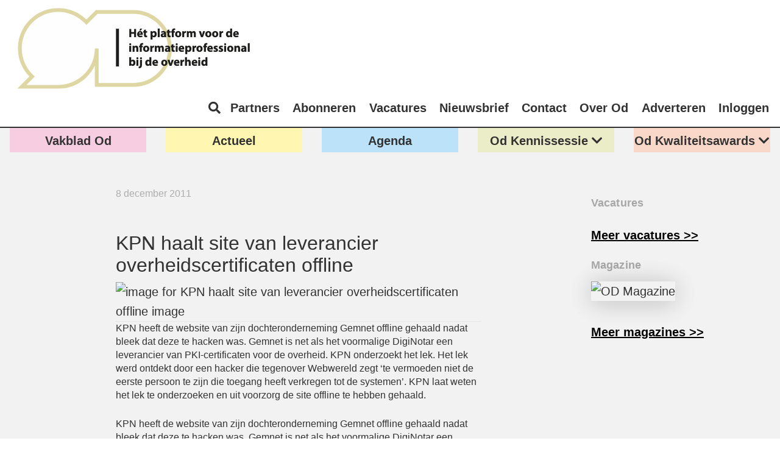

--- FILE ---
content_type: text/html; charset=UTF-8
request_url: https://od-online.nl/artikel/kpn-haalt-site-van-leverancier-overheidscertificaten-offline/
body_size: 15395
content:
<!doctype html><html lang="nl-NL"><head><script data-no-optimize="1">var litespeed_docref=sessionStorage.getItem("litespeed_docref");litespeed_docref&&(Object.defineProperty(document,"referrer",{get:function(){return litespeed_docref}}),sessionStorage.removeItem("litespeed_docref"));</script> <meta charset="UTF-8" /><meta name="viewport" content="width=device-width, initial-scale=1, shrink-to-fit=no"><link rel="apple-touch-icon" sizes="180x180" href="https://od-online.nl/wp-content/themes/_od/public/icons/apple-touch-icon.png"><link rel="icon" type="image/png" sizes="32x32" href="https://od-online.nl/wp-content/themes/_od/public/icons/favicon-32x32.png"><link rel="icon" type="image/png" sizes="16x16" href="https://od-online.nl/wp-content/themes/_od/public/icons/favicon-16x16.png"><link rel="manifest" href="https://od-online.nl/wp-content/themes/_od/public/icons/site.webmanifest"><link rel="mask-icon" href="/safari-pinned-tab.svg" color="#5bbad5"><meta name="msapplication-TileColor" content="#da532c"><meta name="theme-color" content="#ffffff"><meta name='robots' content='index, follow, max-image-preview:large, max-snippet:-1, max-video-preview:-1' /><style>img:is([sizes="auto" i], [sizes^="auto," i]) { contain-intrinsic-size: 3000px 1500px }</style><title>KPN haalt site van leverancier overheidscertificaten offline - Vakblad Od I Overheidsdocumentatie</title><link rel="canonical" href="https://od-online.nl/artikel/kpn-haalt-site-van-leverancier-overheidscertificaten-offline/" /><meta property="og:locale" content="nl_NL" /><meta property="og:type" content="article" /><meta property="og:title" content="KPN haalt site van leverancier overheidscertificaten offline - Vakblad Od I Overheidsdocumentatie" /><meta property="og:description" content="KPN heeft de website van zijn dochteronderneming Gemnet offline gehaald nadat bleek dat deze te hacken was. Gemnet is net als het voormalige DigiNotar een leverancier van PKI-certificaten voor de overheid. KPN onderzoekt het lek. Het lek werd ontdekt door een hacker die tegenover Webwereld zegt &#8216;te vermoeden niet de eerste persoon te zijn die [&hellip;]" /><meta property="og:url" content="https://od-online.nl/artikel/kpn-haalt-site-van-leverancier-overheidscertificaten-offline/" /><meta property="og:site_name" content="Vakblad Od I Overheidsdocumentatie" /><meta property="article:modified_time" content="2021-03-25T08:56:43+00:00" /><meta name="twitter:card" content="summary_large_image" /><meta name="twitter:label1" content="Geschatte leestijd" /><meta name="twitter:data1" content="1 minuut" /> <script type="application/ld+json" class="yoast-schema-graph">{"@context":"https://schema.org","@graph":[{"@type":"WebPage","@id":"https://od-online.nl/artikel/kpn-haalt-site-van-leverancier-overheidscertificaten-offline/","url":"https://od-online.nl/artikel/kpn-haalt-site-van-leverancier-overheidscertificaten-offline/","name":"KPN haalt site van leverancier overheidscertificaten offline - Vakblad Od I Overheidsdocumentatie","isPartOf":{"@id":"https://od-online.nl/#website"},"datePublished":"2011-12-08T10:48:00+00:00","dateModified":"2021-03-25T08:56:43+00:00","breadcrumb":{"@id":"https://od-online.nl/artikel/kpn-haalt-site-van-leverancier-overheidscertificaten-offline/#breadcrumb"},"inLanguage":"nl-NL","potentialAction":[{"@type":"ReadAction","target":["https://od-online.nl/artikel/kpn-haalt-site-van-leverancier-overheidscertificaten-offline/"]}]},{"@type":"BreadcrumbList","@id":"https://od-online.nl/artikel/kpn-haalt-site-van-leverancier-overheidscertificaten-offline/#breadcrumb","itemListElement":[{"@type":"ListItem","position":1,"name":"Home","item":"https://od-online.nl/"},{"@type":"ListItem","position":2,"name":"Artikelen Od","item":"https://od-online.nl/artikel/"},{"@type":"ListItem","position":3,"name":"KPN haalt site van leverancier overheidscertificaten offline"}]},{"@type":"WebSite","@id":"https://od-online.nl/#website","url":"https://od-online.nl/","name":"Vakblad Od I Overheidsdocumentatie","description":"Netwerkplatform voor de informatieprofessional bij de overheid","potentialAction":[{"@type":"SearchAction","target":{"@type":"EntryPoint","urlTemplate":"https://od-online.nl/?s={search_term_string}"},"query-input":{"@type":"PropertyValueSpecification","valueRequired":true,"valueName":"search_term_string"}}],"inLanguage":"nl-NL"}]}</script> <link rel='dns-prefetch' href='//www.googletagmanager.com' /><link rel="alternate" type="application/rss+xml" title="Vakblad Od I Overheidsdocumentatie &raquo; feed" href="https://od-online.nl/feed/" /><link rel="alternate" type="application/rss+xml" title="Vakblad Od I Overheidsdocumentatie &raquo; reacties feed" href="https://od-online.nl/comments/feed/" />
<script id="noble-ready" type="litespeed/javascript">window.advanced_ads_ready=function(e,a){a=a||"complete";var d=function(e){return"interactive"===a?"loading"!==e:"complete"===e};d(document.readyState)?e():document.addEventListener("readystatechange",(function(a){d(a.target.readyState)&&e()}),{once:"interactive"===a})},window.advanced_ads_ready_queue=window.advanced_ads_ready_queue||[]</script> <link data-optimized="2" rel="stylesheet" href="https://od-online.nl/wp-content/litespeed/css/e2a0869b2411a7d677448701ef33ed7f.css?ver=d4264" /><style id='classic-theme-styles-inline-css' type='text/css'>/*! This file is auto-generated */
.wp-block-button__link{color:#fff;background-color:#32373c;border-radius:9999px;box-shadow:none;text-decoration:none;padding:calc(.667em + 2px) calc(1.333em + 2px);font-size:1.125em}.wp-block-file__button{background:#32373c;color:#fff;text-decoration:none}</style><style id='safe-svg-svg-icon-style-inline-css' type='text/css'>.safe-svg-cover{text-align:center}.safe-svg-cover .safe-svg-inside{display:inline-block;max-width:100%}.safe-svg-cover svg{fill:currentColor;height:100%;max-height:100%;max-width:100%;width:100%}</style><style id='global-styles-inline-css' type='text/css'>:root{--wp--preset--aspect-ratio--square: 1;--wp--preset--aspect-ratio--4-3: 4/3;--wp--preset--aspect-ratio--3-4: 3/4;--wp--preset--aspect-ratio--3-2: 3/2;--wp--preset--aspect-ratio--2-3: 2/3;--wp--preset--aspect-ratio--16-9: 16/9;--wp--preset--aspect-ratio--9-16: 9/16;--wp--preset--color--black: #000000;--wp--preset--color--cyan-bluish-gray: #abb8c3;--wp--preset--color--white: #FFFFFF;--wp--preset--color--pale-pink: #f78da7;--wp--preset--color--vivid-red: #cf2e2e;--wp--preset--color--luminous-vivid-orange: #ff6900;--wp--preset--color--luminous-vivid-amber: #fcb900;--wp--preset--color--light-green-cyan: #7bdcb5;--wp--preset--color--vivid-green-cyan: #00d084;--wp--preset--color--pale-cyan-blue: #8ed1fc;--wp--preset--color--vivid-cyan-blue: #0693e3;--wp--preset--color--vivid-purple: #9b51e0;--wp--preset--color--salmon: #FFDACA;--wp--preset--color--blue: #C3E4F5;--wp--preset--color--green: #E9F4C4;--wp--preset--color--grey-light: #F3F3F3;--wp--preset--gradient--vivid-cyan-blue-to-vivid-purple: linear-gradient(135deg,rgba(6,147,227,1) 0%,rgb(155,81,224) 100%);--wp--preset--gradient--light-green-cyan-to-vivid-green-cyan: linear-gradient(135deg,rgb(122,220,180) 0%,rgb(0,208,130) 100%);--wp--preset--gradient--luminous-vivid-amber-to-luminous-vivid-orange: linear-gradient(135deg,rgba(252,185,0,1) 0%,rgba(255,105,0,1) 100%);--wp--preset--gradient--luminous-vivid-orange-to-vivid-red: linear-gradient(135deg,rgba(255,105,0,1) 0%,rgb(207,46,46) 100%);--wp--preset--gradient--very-light-gray-to-cyan-bluish-gray: linear-gradient(135deg,rgb(238,238,238) 0%,rgb(169,184,195) 100%);--wp--preset--gradient--cool-to-warm-spectrum: linear-gradient(135deg,rgb(74,234,220) 0%,rgb(151,120,209) 20%,rgb(207,42,186) 40%,rgb(238,44,130) 60%,rgb(251,105,98) 80%,rgb(254,248,76) 100%);--wp--preset--gradient--blush-light-purple: linear-gradient(135deg,rgb(255,206,236) 0%,rgb(152,150,240) 100%);--wp--preset--gradient--blush-bordeaux: linear-gradient(135deg,rgb(254,205,165) 0%,rgb(254,45,45) 50%,rgb(107,0,62) 100%);--wp--preset--gradient--luminous-dusk: linear-gradient(135deg,rgb(255,203,112) 0%,rgb(199,81,192) 50%,rgb(65,88,208) 100%);--wp--preset--gradient--pale-ocean: linear-gradient(135deg,rgb(255,245,203) 0%,rgb(182,227,212) 50%,rgb(51,167,181) 100%);--wp--preset--gradient--electric-grass: linear-gradient(135deg,rgb(202,248,128) 0%,rgb(113,206,126) 100%);--wp--preset--gradient--midnight: linear-gradient(135deg,rgb(2,3,129) 0%,rgb(40,116,252) 100%);--wp--preset--font-size--small: 13px;--wp--preset--font-size--medium: 20px;--wp--preset--font-size--large: 36px;--wp--preset--font-size--x-large: 42px;--wp--preset--spacing--20: 0.44rem;--wp--preset--spacing--30: 0.67rem;--wp--preset--spacing--40: 1rem;--wp--preset--spacing--50: 1.5rem;--wp--preset--spacing--60: 2.25rem;--wp--preset--spacing--70: 3.38rem;--wp--preset--spacing--80: 5.06rem;--wp--preset--shadow--natural: 6px 6px 9px rgba(0, 0, 0, 0.2);--wp--preset--shadow--deep: 12px 12px 50px rgba(0, 0, 0, 0.4);--wp--preset--shadow--sharp: 6px 6px 0px rgba(0, 0, 0, 0.2);--wp--preset--shadow--outlined: 6px 6px 0px -3px rgba(255, 255, 255, 1), 6px 6px rgba(0, 0, 0, 1);--wp--preset--shadow--crisp: 6px 6px 0px rgba(0, 0, 0, 1);}:where(.is-layout-flex){gap: 0.5em;}:where(.is-layout-grid){gap: 0.5em;}body .is-layout-flex{display: flex;}.is-layout-flex{flex-wrap: wrap;align-items: center;}.is-layout-flex > :is(*, div){margin: 0;}body .is-layout-grid{display: grid;}.is-layout-grid > :is(*, div){margin: 0;}:where(.wp-block-columns.is-layout-flex){gap: 2em;}:where(.wp-block-columns.is-layout-grid){gap: 2em;}:where(.wp-block-post-template.is-layout-flex){gap: 1.25em;}:where(.wp-block-post-template.is-layout-grid){gap: 1.25em;}.has-black-color{color: var(--wp--preset--color--black) !important;}.has-cyan-bluish-gray-color{color: var(--wp--preset--color--cyan-bluish-gray) !important;}.has-white-color{color: var(--wp--preset--color--white) !important;}.has-pale-pink-color{color: var(--wp--preset--color--pale-pink) !important;}.has-vivid-red-color{color: var(--wp--preset--color--vivid-red) !important;}.has-luminous-vivid-orange-color{color: var(--wp--preset--color--luminous-vivid-orange) !important;}.has-luminous-vivid-amber-color{color: var(--wp--preset--color--luminous-vivid-amber) !important;}.has-light-green-cyan-color{color: var(--wp--preset--color--light-green-cyan) !important;}.has-vivid-green-cyan-color{color: var(--wp--preset--color--vivid-green-cyan) !important;}.has-pale-cyan-blue-color{color: var(--wp--preset--color--pale-cyan-blue) !important;}.has-vivid-cyan-blue-color{color: var(--wp--preset--color--vivid-cyan-blue) !important;}.has-vivid-purple-color{color: var(--wp--preset--color--vivid-purple) !important;}.has-black-background-color{background-color: var(--wp--preset--color--black) !important;}.has-cyan-bluish-gray-background-color{background-color: var(--wp--preset--color--cyan-bluish-gray) !important;}.has-white-background-color{background-color: var(--wp--preset--color--white) !important;}.has-pale-pink-background-color{background-color: var(--wp--preset--color--pale-pink) !important;}.has-vivid-red-background-color{background-color: var(--wp--preset--color--vivid-red) !important;}.has-luminous-vivid-orange-background-color{background-color: var(--wp--preset--color--luminous-vivid-orange) !important;}.has-luminous-vivid-amber-background-color{background-color: var(--wp--preset--color--luminous-vivid-amber) !important;}.has-light-green-cyan-background-color{background-color: var(--wp--preset--color--light-green-cyan) !important;}.has-vivid-green-cyan-background-color{background-color: var(--wp--preset--color--vivid-green-cyan) !important;}.has-pale-cyan-blue-background-color{background-color: var(--wp--preset--color--pale-cyan-blue) !important;}.has-vivid-cyan-blue-background-color{background-color: var(--wp--preset--color--vivid-cyan-blue) !important;}.has-vivid-purple-background-color{background-color: var(--wp--preset--color--vivid-purple) !important;}.has-black-border-color{border-color: var(--wp--preset--color--black) !important;}.has-cyan-bluish-gray-border-color{border-color: var(--wp--preset--color--cyan-bluish-gray) !important;}.has-white-border-color{border-color: var(--wp--preset--color--white) !important;}.has-pale-pink-border-color{border-color: var(--wp--preset--color--pale-pink) !important;}.has-vivid-red-border-color{border-color: var(--wp--preset--color--vivid-red) !important;}.has-luminous-vivid-orange-border-color{border-color: var(--wp--preset--color--luminous-vivid-orange) !important;}.has-luminous-vivid-amber-border-color{border-color: var(--wp--preset--color--luminous-vivid-amber) !important;}.has-light-green-cyan-border-color{border-color: var(--wp--preset--color--light-green-cyan) !important;}.has-vivid-green-cyan-border-color{border-color: var(--wp--preset--color--vivid-green-cyan) !important;}.has-pale-cyan-blue-border-color{border-color: var(--wp--preset--color--pale-cyan-blue) !important;}.has-vivid-cyan-blue-border-color{border-color: var(--wp--preset--color--vivid-cyan-blue) !important;}.has-vivid-purple-border-color{border-color: var(--wp--preset--color--vivid-purple) !important;}.has-vivid-cyan-blue-to-vivid-purple-gradient-background{background: var(--wp--preset--gradient--vivid-cyan-blue-to-vivid-purple) !important;}.has-light-green-cyan-to-vivid-green-cyan-gradient-background{background: var(--wp--preset--gradient--light-green-cyan-to-vivid-green-cyan) !important;}.has-luminous-vivid-amber-to-luminous-vivid-orange-gradient-background{background: var(--wp--preset--gradient--luminous-vivid-amber-to-luminous-vivid-orange) !important;}.has-luminous-vivid-orange-to-vivid-red-gradient-background{background: var(--wp--preset--gradient--luminous-vivid-orange-to-vivid-red) !important;}.has-very-light-gray-to-cyan-bluish-gray-gradient-background{background: var(--wp--preset--gradient--very-light-gray-to-cyan-bluish-gray) !important;}.has-cool-to-warm-spectrum-gradient-background{background: var(--wp--preset--gradient--cool-to-warm-spectrum) !important;}.has-blush-light-purple-gradient-background{background: var(--wp--preset--gradient--blush-light-purple) !important;}.has-blush-bordeaux-gradient-background{background: var(--wp--preset--gradient--blush-bordeaux) !important;}.has-luminous-dusk-gradient-background{background: var(--wp--preset--gradient--luminous-dusk) !important;}.has-pale-ocean-gradient-background{background: var(--wp--preset--gradient--pale-ocean) !important;}.has-electric-grass-gradient-background{background: var(--wp--preset--gradient--electric-grass) !important;}.has-midnight-gradient-background{background: var(--wp--preset--gradient--midnight) !important;}.has-small-font-size{font-size: var(--wp--preset--font-size--small) !important;}.has-medium-font-size{font-size: var(--wp--preset--font-size--medium) !important;}.has-large-font-size{font-size: var(--wp--preset--font-size--large) !important;}.has-x-large-font-size{font-size: var(--wp--preset--font-size--x-large) !important;}
:where(.wp-block-post-template.is-layout-flex){gap: 1.25em;}:where(.wp-block-post-template.is-layout-grid){gap: 1.25em;}
:where(.wp-block-columns.is-layout-flex){gap: 2em;}:where(.wp-block-columns.is-layout-grid){gap: 2em;}
:root :where(.wp-block-pullquote){font-size: 1.5em;line-height: 1.6;}</style> <script type="litespeed/javascript" data-src="https://od-online.nl/wp-includes/js/jquery/jquery.min.js" id="jquery-core-js"></script> <script id="advanced-ads-advanced-js-js-extra" type="litespeed/javascript">var advads_options={"blog_id":"1","privacy":{"enabled":!1,"state":"not_needed"}}</script> 
 <script type="litespeed/javascript" data-src="https://www.googletagmanager.com/gtag/js" id="google_gtagjs-js"></script> <script id="google_gtagjs-js-after" type="litespeed/javascript">window.dataLayer=window.dataLayer||[];function gtag(){dataLayer.push(arguments)}
gtag("set","linker",{"domains":["od-online.nl"]});gtag("js",new Date());gtag("set","developer_id.dZTNiMT",!0);gtag("config","G-F33W9RFRK5")</script> <meta name="generator" content="Site Kit by Google 1.166.0" /><style>.cmplz-hidden {
					display: none !important;
				}</style><script type="litespeed/javascript">var advadsCfpQueue=[];var advadsCfpAd=function(adID){if('undefined'==typeof advadsProCfp){advadsCfpQueue.push(adID)}else{advadsProCfp.addElement(adID)}}</script>  <script type="litespeed/javascript">(function(w,d,s,l,i){w[l]=w[l]||[];w[l].push({'gtm.start':new Date().getTime(),event:'gtm.js'});var f=d.getElementsByTagName(s)[0],j=d.createElement(s),dl=l!='dataLayer'?'&l='+l:'';j.async=!0;j.src='https://www.googletagmanager.com/gtm.js?id='+i+dl;f.parentNode.insertBefore(j,f)})(window,document,'script','dataLayer','GTM-WWXCDDW')</script> <link rel="icon" href="https://od-online.nl/wp-content/uploads/2025/03/cropped-logo-blauw-ouline-transparant-1-32x32.png" sizes="32x32" /><link rel="icon" href="https://od-online.nl/wp-content/uploads/2025/03/cropped-logo-blauw-ouline-transparant-1-192x192.png" sizes="192x192" /><link rel="apple-touch-icon" href="https://od-online.nl/wp-content/uploads/2025/03/cropped-logo-blauw-ouline-transparant-1-180x180.png" /><meta name="msapplication-TileImage" content="https://od-online.nl/wp-content/uploads/2025/03/cropped-logo-blauw-ouline-transparant-1-270x270.png" /><style type="text/css" id="wp-custom-css">@media ( min-width:1000px ) and ( max-width:1480px ) {
            .subnav-list .w-64 {
                width:14rem;
            }
        }
.mid-col.inline-block ul li {
list-style-type: disc;
list-style-position: outside;
list-style-image: none;
}
.subnav-list > li:nth-of-type(4) {
	background-color:#EBEDC8;
}
.bgr-peach,
.subnav-list > li:nth-of-type(5) {
	background-color:#FAD8C9;
}
.border-preach {
	border-left: solid 9px #FAD8C9;
}
}
@media (max-width: 1024px) {
.header-bar .menu .subnav-list {
    display: flex;
}
	.header-bar .menu .subnav-list .ul.sub-menu,
	.header-bar .menu .subnav-list ul.subnav-menu{
		display:none !important;
	}
	.header-bar .menu .subnav-list a i {
		display:none;
	}
}

@media (max-width:1300px) {
	.viewport > main {
		margin-left: 10px;
    margin-right: 10px;
	}
}
@media (max-width:1024px) {
	.flex-grow.cpr-40px {
		    padding-right: 0;
    /* margin-left: 20px; */
/*    max-width: 94%;*/
    padding-left: 0;
    margin-left: 0;
    margin-left: auto;
    margin-right: auto;
	}
		.viewport > main {
		margin-left: 0px;
    margin-right: 0px;
	}
	.large-box,
.large-box {
    min-width: 0;
}
	.section-box {
		padding:0;
	}
}
@media (max-width: 699px) {
		.viewport > main {
		margin-left: 0px;
    margin-right: 0px;
	}
	.large-box,
.large-box {
    min-width: 0;
}
	.section-box {
		padding:0;
	}
}

.row-grid.fz-16px ol, ul {
	list-style: disc;
} 

.social-media ul {list-style:none;
}

.drop-down-menu ul {list-style:none;}

/* styling for links */
p a {
	text-decoration: underline;
	text-decoration-color: #777;
}

.section.left-col {
	display:none;
}
.case-image {
	width: 40%;
}

.case-image {
	width: 100%;
}
body .mc-field-group li label:before, body .checkbox-wrap .nf-field-element li label:before, body .checkbox-wrap .nf-field-label li label:before, body .listcheckbox-wrap .nf-field-element li label:before, body .listcheckbox-wrap .nf-field-label li label:before, body .nf-field-element li label:before, body .mpFormField li label:before {
	border: 1px solid black;
}
.page88510 .mid-col,
.page88482 .mid-col,
.page88470 .mid-col {
	max-width:1300px;
}
.page88510 .mid-col h2 {font-weight:bold;padding-top:20px;}
.page88510 .mid-col img {margin-bottom:20px;}
.page88510 .mid-col .wp-block-columns,
.page88482 .mid-col .wp-block-columns,
.page88470 .mid-col .wp-block-columns {
	margin-bottom:30px;
}
.page88510 .mid-col .wp-block-group.has-background,
.page88482 .mid-col .wp-block-group.has-background,
.page88470 .mid-col .wp-block-group.has-background {
	padding-left:10px;
padding-right:10px;
	height:100%;
margin-bottom:20px;
}
.page88510 .mid-col .wp-block-group.has-background p:last-of-type(),
.page88482 .mid-col .wp-block-group.has-background p:last-of-type(),
.page88470 .mid-col .wp-block-group.has-background p:last-of-type(){
padding-bottom:10px;
}
.page88510  .wp-block-group.has-background a {
	margin-bottom:20px;
}

.border-peach {
    border-left: solid 9px #FAD8C9;
}
/* @media only screen and (min-width: 1200px)  {
 .fz-27px {
    font-size: 0.9vw;
}
}
@media only screen and (max-width: 1200px)  {
 .fz-27px {
    font-size: 3vw;
	  line-height: 3vw;
}
.overview-item {
    grid-template-columns: repeat(1, minmax(0, 1fr));
}
}*/


.single-artikel .article-page h2 {
	font-size:18px;
	font-weight:700;
	margin-bottom:0;
	padding:0;
}
.single-artikel .article-page h3 {
	font-size:16px;
	font-weight:700;
	margin-bottom:0;
	padding:0;
}

/* === Styling voor het Ninja Form op de Od Kennissessie-pagina === */

#nf-form-21-cont {
  background-color: #ffffff; /* Lichtgrijze achtergrond */
  padding: 2rem;
  border-radius: 10px;
  margin-top: 30px;
}

/* Invoervelden */
#nf-form-21-cont input,
#nf-form-21-cont textarea,
#nf-form-21-cont select {
  background-color: #f4f4f4;
  border: 1px solid #ccc;
  padding: 10px;
  border-radius: 5px;
}

/* Submit-knop */
#nf-form-21-cont .nf-field-element input[type="submit"] {
  background-color: #004080;
  color: white;
  padding: 12px 24px;
  border: none;
  border-radius: 6px;
  cursor: pointer;
  font-weight: bold;
}

#nf-form-21-cont .nf-field-element input[type="submit"]:hover {
  background-color: #0066cc;
}</style></head><body data-cmplz=1 class="wp-singular artikel-template-default single single-artikel postid-84570 wp-theme-_od sp-easy-accordion-enabled metaslider-plugin  p-kpn-haalt-site-van-leverancier-overheidscertificaten-offline" data-tmpl="page-84570" role="document"><div class="header-bar"><div class="menu"><div class="bg-white main-nav-bundle"><div class="upper-nav flex">
<a href="/" class="logo">
<img data-lazyloaded="1" src="[data-uri]" width="424" height="161" class="" data-src="/wp-content/themes/_od/public/imgs/odlogo.png" alt="OD Logo"/>
</a><div class="top-banner flex-grow text-right cpt-40px cpr-20px"></div></div>
<span class="mobile-toggle order-3 h-full flex justify-end">
<a href="#" title="navigatie menu" data-action="toggleMobileMenu" class="closing-mobile-menu relative text-white inline-block w-full h-full flex justify-center">
<input class="menu-btn" type="checkbox" id="menu-btn" />
<label class="menu-icon" for="menu-btn"><span class="navicon"></span></label>
</a>
</span><nav class="main-navigation main-menu flex justify-end"><ul class="main-nav-list flex flex-wrap justify-around">
<a class="search-link" href="/?s="><i class="fas fa-search"></i></a><li class="main-nav-item">
<a class="font-bold nav-main-link relative z-10 " href="https://od-online.nl/partners-overzicht/" title="Partners">Partners </a></li><li class="main-nav-item">
<a class="font-bold nav-main-link relative z-10 " href="https://od-online.nl/abonneren/" title="Abonneren">Abonneren </a></li><li class="main-nav-item">
<a class="font-bold nav-main-link relative z-10 " href="https://od-online.nl/vacatures-overzicht/" title="Vacatures">Vacatures </a></li><li class="main-nav-item">
<a class="font-bold nav-main-link relative z-10 " href="https://od-online.nl/nieuwsbrief/" title="Nieuwsbrief">Nieuwsbrief </a></li><li class="main-nav-item">
<a class="font-bold nav-main-link relative z-10 " href="https://od-online.nl/contact/" title="Contact">Contact </a></li><li class="main-nav-item">
<a class="font-bold nav-main-link relative z-10 " href="https://od-online.nl/over-od/" title="Over Od">Over Od </a></li><li class="main-nav-item">
<a class="font-bold nav-main-link relative z-10 " href="https://od-online.nl/adverteren/" title="Adverteren">Adverteren </a></li><li class="main-nav-item">
<a class="font-bold nav-main-link relative z-10 " href="https://od-online.nl/inloggen/" title="Inloggen">Inloggen </a></li></ul></nav></div><div class="drop-down-menu flex w-full flex-row"><ul class="subnav-list flex flex-wrap flex-full justify-start"><li class="sub-item mx-4 bgr-pink w-64 text-center align-middle">
<a class="font-bold" href="https://od-online.nl/od-magazine/">Vakblad Od</a></li><li class="sub-item mx-4 bgr-yellow w-64 text-center align-middle">
<a class="font-bold" href="https://od-online.nl/rubriek/actueel/">Actueel</a></li><li class="sub-item mx-4 bgr-blue w-64 text-center align-middle">
<a class="font-bold" href="https://od-online.nl/agenda-overzicht/">Agenda</a></li><li class="sub-item mx-4  w-64 text-center align-middle">
<a class="font-bold" href="https://od-online.nl/od-kennissessie/">Od Kennissessie <i class="fas fa-chevron-down hover-trigger"></i></a><ul class="subnav-menu text-left"><li class="subnav-child"><a href="https://od-online.nl/od-kennissessie/kennissessie-2026/">2026</a></li><li class="subnav-child"><a href="https://od-online.nl/rubriek/od-kennissessies/od-kennissessie-2026/">- Publicaties 2026</a></li><li class="subnav-child"><a href="https://od-online.nl/od-kennissessie/od-kennissessie-2025/">2025</a></li><li class="subnav-child"><a href="https://od-online.nl/rubriek/od-kennissessies/od-kennissessie-2025/">- Publicaties 2025</a></li><li class="subnav-child"><a href="https://od-online.nl/od-kennissessie/evenement-2024/">2024</a></li><li class="subnav-child"><a href="https://od-online.nl/rubriek/od-kennissessies/od-kennissessie-2024/">- Publicaties 2024</a></li><li class="subnav-child"><a href="https://od-online.nl/od-kennissessie/evenement-2023/">2023</a></li><li class="subnav-child"><a href="https://od-online.nl/rubriek/od-kennissessies/2023/">- Publicaties 2023</a></li><li class="subnav-child"><a href="https://od-online.nl/od-kennissessie/evenement-2022/">2022</a></li><li class="subnav-child"><a href="https://od-online.nl/rubriek/od-kennissessies/2022/">- Publicaties 2022</a></li></ul></li><li class="sub-item mx-4  w-64 text-center align-middle">
<a class="font-bold" href="https://od-online.nl/kwaliteitsaward/">Od Kwaliteitsawards <i class="fas fa-chevron-down hover-trigger"></i></a><ul class="subnav-menu text-left"><li class="subnav-child"><a href="https://od-online.nl/kwaliteitsaward/jury/">Juryleden</a></li><li class="subnav-child"><a href="https://od-online.nl/kwaliteitsaward/partners/">Partners</a></li><li class="subnav-child"><a href="https://od-online.nl/kwaliteitsaward/planning/">Planning</a></li><li class="subnav-child"><a href="https://od-online.nl/rubriek/od-kwaliteitsawards/">Publicaties</a></li><li class="subnav-child"><a href="https://od-online.nl/kwaliteitsaward/sponsors/">Sponsors</a></li></ul></li></ul></div></div></div><div class="viewport"><main role="main"><div class="content-parent main-content article-page relative flex max-1300px"><div class="section left-col"></div><div class="mid-col section inline-block align-top">
<span class="text-grey01 fz-16px inline-block cmb-20px">8 december 2011</span><div class="row-grid">
<span class="case-title uppercase font-bold fz-16px inline-block cmb-10px"></span><h1 class="case-sub-title font-normal fz-32px cpb-10px">KPN haalt site van leverancier overheidscertificaten offline</h1><img class="case-image" alt="image for KPN haalt site van leverancier overheidscertificaten offline image" src=""></img><br><hr><article class="fz-16px"><p>KPN heeft de website van zijn dochteronderneming Gemnet offline gehaald nadat bleek dat deze te hacken was. Gemnet is net als het voormalige DigiNotar een leverancier van PKI-certificaten voor de overheid. KPN onderzoekt het lek. Het lek werd ontdekt door een hacker die tegenover Webwereld zegt &#8216;te vermoeden niet de eerste persoon te zijn die toegang heeft verkregen tot de systemen&#8217;. KPN laat weten het lek te onderzoeken en uit voorzorg de site offline te hebben gehaald.</p><p></p><p>KPN heeft de website van zijn dochteronderneming Gemnet offline gehaald nadat bleek dat deze te hacken was. Gemnet is net als het voormalige DigiNotar een leverancier van PKI-certificaten voor de overheid. KPN onderzoekt het lek. Het lek werd ontdekt door een hacker die tegenover Webwereld zegt &#8216;te vermoeden niet de eerste persoon te zijn die toegang heeft verkregen tot de systemen&#8217;. KPN laat weten het lek te onderzoeken en uit voorzorg de site offline te hebben gehaald.</p></article><div class="social-media text-grey01"><ul class="flex"><li><a title="deel via twitter" class="share-twitter" onClick="window.open('http://twitter.com/share?url=https://od-online.nl/artikel/kpn-haalt-site-van-leverancier-overheidscertificaten-offline/&amp;text=KPN haalt site van leverancier overheidscertificaten offline','Twitter share','width=600,height=300,left='+(screen.availWidth/2-300)+',top='+(screen.availHeight/2-150)+''); return false;" href="http://twitter.com/share?url=https://od-online.nl/artikel/kpn-haalt-site-van-leverancier-overheidscertificaten-offline/&amp;text=KPN haalt site van leverancier overheidscertificaten offline"><i class="fab fa-twitter fz-24px"></i></a></li><li><a title="deel via linkedin" class="share-linkedin" onClick="window.open('http://www.linkedin.com/shareArticle?mini=true&amp;url=https://od-online.nl/artikel/kpn-haalt-site-van-leverancier-overheidscertificaten-offline/','Linkedin','width=863,height=500,left='+(screen.availWidth/2-431)+',top='+(screen.availHeight/2-250)+''); return false;" href="http://www.linkedin.com/shareArticle?mini=true&amp;url=https://od-online.nl/artikel/kpn-haalt-site-van-leverancier-overheidscertificaten-offline/"><i class="fab fa-linkedin-in fz-24px"></i></a></li><li><a title="deel via facebook" class="share-facebook" onClick="window.open('http://www.facebook.com/sharer.php?u=https://od-online.nl/artikel/kpn-haalt-site-van-leverancier-overheidscertificaten-offline/','Facebook','width=600,height=300,left='+(screen.availWidth/2-300)+',top='+(screen.availHeight/2-150)+''); return false;" href="http://www.facebook.com/sharer.php?u=https://od-online.nl/artikel/kpn-haalt-site-van-leverancier-overheidscertificaten-offline/"><i class="fab fa-facebook-f fz-24px"></i></a></li></ul></div><div class="tags my-6 flex flex-wrap"></div><div class="comments"></div></div></div><div class="side"><div class="vacatures aside-item my-4"><h2 class="section-title capitalize">Vacatures</h2><div class="vacature-cells cells"></div><div class="underline cmb-15px cmt-10px"></div>
<a href="https://od-online.nl/vacatures-overzicht/" class="section-link">Meer vacatures >></a></div><div class="magazine aside-item cmb-100px"><h2 class="section-title capitalize">Magazine</h2>
<a href="https://od-online.nl/magazine/od-editie-48/" class="inline-block cmt-10px"><img data-lazyloaded="1" src="[data-uri]" width="701" height="906" alt="OD Magazine" data-src="https://od-online.nl/wp-content/uploads/2025/12/Cover-Od-48.png"></a><div class="underline cmb-15px"></div>
<a href="https://od-online.nl/od-magazine/" class="section-link">Meer magazines >></a></div></div></div></div></main><footer role="contentinfo" class="footer block bg-white cpb-100px"><div class="footer-content inline-block"><div class="flex flex-wrap w-full justify-between"><div class="flex-1 px-6"><h6 class="fz-20px lh-32px">Over Od</h6><p>Od geeft inzicht in alle actuele ontwikkelingen op het gebied van documentaire informatievoorziening, informatiebeheer, management en organisatie- en documentmanagement en de digitale transitie waarin dit vakgebied zich bevindt.</p></div><div class="flex-1 px-6"><h6 class="fz-20px lh-32px">Overige informatie</h6>
<a href="https://od-online.nl/contact/">Contact</a><br>
<a href="https://od-online.nl/pagina/colofon/">Colofon</a><br></div></div></div><div class="col-side inline-block"></div></footer></div><div id="um_upload_single" style="display:none;"></div><div id="um_view_photo" style="display:none;">
<a href="javascript:void(0);" data-action="um_remove_modal" class="um-modal-close" aria-label="Foto modal bekijken sluiten">
<i class="um-faicon-times"></i>
</a><div class="um-modal-body photo"><div class="um-modal-photo"></div></div></div> <script type="speculationrules">{"prefetch":[{"source":"document","where":{"and":[{"href_matches":"\/*"},{"not":{"href_matches":["\/wp-*.php","\/wp-admin\/*","\/wp-content\/uploads\/*","\/wp-content\/*","\/wp-content\/plugins\/*","\/wp-content\/themes\/_od\/*","\/*\\?(.+)"]}},{"not":{"selector_matches":"a[rel~=\"nofollow\"]"}},{"not":{"selector_matches":".no-prefetch, .no-prefetch a"}}]},"eagerness":"conservative"}]}</script> <div id="cmplz-cookiebanner-container"><div class="cmplz-cookiebanner cmplz-hidden banner-1 bottom-minimal optin cmplz-bottom cmplz-categories-type-view-preferences" aria-modal="true" data-nosnippet="true" role="dialog" aria-live="polite" aria-labelledby="cmplz-header-1-optin" aria-describedby="cmplz-message-1-optin"><div class="cmplz-header"><div class="cmplz-logo"></div><div class="cmplz-title" id="cmplz-header-1-optin">Beheer cookie toestemming</div><div class="cmplz-close" tabindex="0" role="button" aria-label="Dialoogvenster sluiten">
<svg aria-hidden="true" focusable="false" data-prefix="fas" data-icon="times" class="svg-inline--fa fa-times fa-w-11" role="img" xmlns="http://www.w3.org/2000/svg" viewBox="0 0 352 512"><path fill="currentColor" d="M242.72 256l100.07-100.07c12.28-12.28 12.28-32.19 0-44.48l-22.24-22.24c-12.28-12.28-32.19-12.28-44.48 0L176 189.28 75.93 89.21c-12.28-12.28-32.19-12.28-44.48 0L9.21 111.45c-12.28 12.28-12.28 32.19 0 44.48L109.28 256 9.21 356.07c-12.28 12.28-12.28 32.19 0 44.48l22.24 22.24c12.28 12.28 32.2 12.28 44.48 0L176 322.72l100.07 100.07c12.28 12.28 32.2 12.28 44.48 0l22.24-22.24c12.28-12.28 12.28-32.19 0-44.48L242.72 256z"></path></svg></div></div><div class="cmplz-divider cmplz-divider-header"></div><div class="cmplz-body"><div class="cmplz-message" id="cmplz-message-1-optin">Wij gebruiken cookies om onze website en onze service te optimaliseren.</div><div class="cmplz-categories">
<details class="cmplz-category cmplz-functional" >
<summary>
<span class="cmplz-category-header">
<span class="cmplz-category-title">Functioneel</span>
<span class='cmplz-always-active'>
<span class="cmplz-banner-checkbox">
<input type="checkbox"
id="cmplz-functional-optin"
data-category="cmplz_functional"
class="cmplz-consent-checkbox cmplz-functional"
size="40"
value="1"/>
<label class="cmplz-label" for="cmplz-functional-optin"><span class="screen-reader-text">Functioneel</span></label>
</span>
Altijd actief							</span>
<span class="cmplz-icon cmplz-open">
<svg xmlns="http://www.w3.org/2000/svg" viewBox="0 0 448 512"  height="18" ><path d="M224 416c-8.188 0-16.38-3.125-22.62-9.375l-192-192c-12.5-12.5-12.5-32.75 0-45.25s32.75-12.5 45.25 0L224 338.8l169.4-169.4c12.5-12.5 32.75-12.5 45.25 0s12.5 32.75 0 45.25l-192 192C240.4 412.9 232.2 416 224 416z"/></svg>
</span>
</span>
</summary><div class="cmplz-description">
<span class="cmplz-description-functional">De technische opslag of toegang is strikt noodzakelijk voor het legitieme doel het gebruik mogelijk te maken van een specifieke dienst waarom de abonnee of gebruiker uitdrukkelijk heeft gevraagd, of met als enig doel de uitvoering van de transmissie van een communicatie over een elektronisch communicatienetwerk.</span></div>
</details><details class="cmplz-category cmplz-preferences" >
<summary>
<span class="cmplz-category-header">
<span class="cmplz-category-title">Voorkeuren</span>
<span class="cmplz-banner-checkbox">
<input type="checkbox"
id="cmplz-preferences-optin"
data-category="cmplz_preferences"
class="cmplz-consent-checkbox cmplz-preferences"
size="40"
value="1"/>
<label class="cmplz-label" for="cmplz-preferences-optin"><span class="screen-reader-text">Voorkeuren</span></label>
</span>
<span class="cmplz-icon cmplz-open">
<svg xmlns="http://www.w3.org/2000/svg" viewBox="0 0 448 512"  height="18" ><path d="M224 416c-8.188 0-16.38-3.125-22.62-9.375l-192-192c-12.5-12.5-12.5-32.75 0-45.25s32.75-12.5 45.25 0L224 338.8l169.4-169.4c12.5-12.5 32.75-12.5 45.25 0s12.5 32.75 0 45.25l-192 192C240.4 412.9 232.2 416 224 416z"/></svg>
</span>
</span>
</summary><div class="cmplz-description">
<span class="cmplz-description-preferences">De technische opslag of toegang is noodzakelijk voor het legitieme doel voorkeuren op te slaan die niet door de abonnee of gebruiker zijn aangevraagd.</span></div>
</details><details class="cmplz-category cmplz-statistics" >
<summary>
<span class="cmplz-category-header">
<span class="cmplz-category-title">Statistieken</span>
<span class="cmplz-banner-checkbox">
<input type="checkbox"
id="cmplz-statistics-optin"
data-category="cmplz_statistics"
class="cmplz-consent-checkbox cmplz-statistics"
size="40"
value="1"/>
<label class="cmplz-label" for="cmplz-statistics-optin"><span class="screen-reader-text">Statistieken</span></label>
</span>
<span class="cmplz-icon cmplz-open">
<svg xmlns="http://www.w3.org/2000/svg" viewBox="0 0 448 512"  height="18" ><path d="M224 416c-8.188 0-16.38-3.125-22.62-9.375l-192-192c-12.5-12.5-12.5-32.75 0-45.25s32.75-12.5 45.25 0L224 338.8l169.4-169.4c12.5-12.5 32.75-12.5 45.25 0s12.5 32.75 0 45.25l-192 192C240.4 412.9 232.2 416 224 416z"/></svg>
</span>
</span>
</summary><div class="cmplz-description">
<span class="cmplz-description-statistics">De technische opslag of toegang die uitsluitend voor statistische doeleinden wordt gebruikt.</span>
<span class="cmplz-description-statistics-anonymous">De technische opslag of toegang die uitsluitend wordt gebruikt voor anonieme statistische doeleinden. Zonder dagvaarding, vrijwillige naleving door uw Internet Service Provider, of aanvullende gegevens van een derde partij, kan informatie die alleen voor dit doel wordt opgeslagen of opgehaald gewoonlijk niet worden gebruikt om je te identificeren.</span></div>
</details>
<details class="cmplz-category cmplz-marketing" >
<summary>
<span class="cmplz-category-header">
<span class="cmplz-category-title">Marketing</span>
<span class="cmplz-banner-checkbox">
<input type="checkbox"
id="cmplz-marketing-optin"
data-category="cmplz_marketing"
class="cmplz-consent-checkbox cmplz-marketing"
size="40"
value="1"/>
<label class="cmplz-label" for="cmplz-marketing-optin"><span class="screen-reader-text">Marketing</span></label>
</span>
<span class="cmplz-icon cmplz-open">
<svg xmlns="http://www.w3.org/2000/svg" viewBox="0 0 448 512"  height="18" ><path d="M224 416c-8.188 0-16.38-3.125-22.62-9.375l-192-192c-12.5-12.5-12.5-32.75 0-45.25s32.75-12.5 45.25 0L224 338.8l169.4-169.4c12.5-12.5 32.75-12.5 45.25 0s12.5 32.75 0 45.25l-192 192C240.4 412.9 232.2 416 224 416z"/></svg>
</span>
</span>
</summary><div class="cmplz-description">
<span class="cmplz-description-marketing">De technische opslag of toegang is nodig om gebruikersprofielen op te stellen voor het verzenden van reclame, of om de gebruiker op een website of over verschillende websites te volgen voor soortgelijke marketingdoeleinden.</span></div>
</details></div></div><div class="cmplz-links cmplz-information"><ul><li><a class="cmplz-link cmplz-manage-options cookie-statement" href="#" data-relative_url="#cmplz-manage-consent-container">Beheer opties</a></li><li><a class="cmplz-link cmplz-manage-third-parties cookie-statement" href="#" data-relative_url="#cmplz-cookies-overview">Beheer diensten</a></li><li><a class="cmplz-link cmplz-manage-vendors tcf cookie-statement" href="#" data-relative_url="#cmplz-tcf-wrapper">Beheer {vendor_count} leveranciers</a></li><li><a class="cmplz-link cmplz-external cmplz-read-more-purposes tcf" target="_blank" rel="noopener noreferrer nofollow" href="https://cookiedatabase.org/tcf/purposes/" aria-label="Lees meer over TCF-doelen op Cookie Database">Lees meer over deze doeleinden</a></li></ul></div><div class="cmplz-divider cmplz-footer"></div><div class="cmplz-buttons">
<button class="cmplz-btn cmplz-accept">Cookies accepteren</button>
<button class="cmplz-btn cmplz-deny">Weigeren</button>
<button class="cmplz-btn cmplz-view-preferences">Bekijk voorkeuren</button>
<button class="cmplz-btn cmplz-save-preferences">Voorkeuren bewaren</button>
<a class="cmplz-btn cmplz-manage-options tcf cookie-statement" href="#" data-relative_url="#cmplz-manage-consent-container">Bekijk voorkeuren</a></div><div class="cmplz-documents cmplz-links"><ul><li><a class="cmplz-link cookie-statement" href="#" data-relative_url="">{title}</a></li><li><a class="cmplz-link privacy-statement" href="#" data-relative_url="">{title}</a></li><li><a class="cmplz-link impressum" href="#" data-relative_url="">{title}</a></li></ul></div></div></div><div id="cmplz-manage-consent" data-nosnippet="true"><button class="cmplz-btn cmplz-hidden cmplz-manage-consent manage-consent-1">Beheer toestemming</button></div>
<noscript>
<iframe data-lazyloaded="1" src="about:blank" data-litespeed-src="https://www.googletagmanager.com/ns.html?id=GTM-WWXCDDW" height="0" width="0" style="display:none;visibility:hidden"></iframe>
</noscript>
 <script id="advanced-ads-pro/front-js-extra" type="litespeed/javascript">var advanced_ads_cookies={"cookie_path":"\/","cookie_domain":""};var advadsCfpInfo={"cfpExpHours":"3","cfpClickLimit":"3","cfpBan":"7","cfpPath":"","cfpDomain":"","cfpEnabled":""}</script> <script id="nbl-timber-app-js-js-extra" type="litespeed/javascript">var theme_url_data={"themeurl":"https:\/\/od-online.nl\/wp-content\/themes\/_od"};var admin_ajax_data={"ajaxurl":"https:\/\/od-online.nl\/wp-admin\/admin-ajax.php"};var theme_path={"path":"https:\/\/od-online.nl\/wp-content\/themes\/_od"}</script> <script id="advadsTrackingScript-js-extra" type="litespeed/javascript">var advadsTracking={"impressionActionName":"aatrack-records","clickActionName":"aatrack-click","targetClass":"noble-target","blogId":"1","frontendPrefix":"noble-"}</script> <script id="wp-util-js-extra" type="litespeed/javascript">var _wpUtilSettings={"ajax":{"url":"\/wp-admin\/admin-ajax.php"}}</script> <script id="wp-i18n-js-after" type="litespeed/javascript">wp.i18n.setLocaleData({'text direction\u0004ltr':['ltr']})</script> <script id="um_common-js-extra" type="litespeed/javascript">var um_common_variables={"locale":"nl_NL"};var um_common_variables={"locale":"nl_NL"}</script> <script id="um_frontend_common-js-extra" type="litespeed/javascript">var um_frontend_common_variables=[]</script> <script id="um_raty-js-translations" type="litespeed/javascript">(function(domain,translations){var localeData=translations.locale_data[domain]||translations.locale_data.messages;localeData[""].domain=domain;wp.i18n.setLocaleData(localeData,domain)})("ultimate-member",{"translation-revision-date":"2025-07-16 17:26:01+0000","generator":"GlotPress\/4.0.1","domain":"messages","locale_data":{"messages":{"":{"domain":"messages","plural-forms":"nplurals=2; plural=n != 1;","lang":"nl"},"Not rated yet!":["Nog niet gewaardeerd!"],"Cancel this rating!":["Annuleer deze waardering!"]}},"comment":{"reference":"assets\/libs\/raty\/um-raty.js"}})</script> <script id="um_scripts-js-extra" type="litespeed/javascript">var um_scripts={"max_upload_size":"268435456","nonce":"476123ef45"}</script> <script id="um_profile-js-translations" type="litespeed/javascript">(function(domain,translations){var localeData=translations.locale_data[domain]||translations.locale_data.messages;localeData[""].domain=domain;wp.i18n.setLocaleData(localeData,domain)})("ultimate-member",{"translation-revision-date":"2025-07-16 17:26:01+0000","generator":"GlotPress\/4.0.1","domain":"messages","locale_data":{"messages":{"":{"domain":"messages","plural-forms":"nplurals=2; plural=n != 1;","lang":"nl"},"Are you sure that you want to delete this user?":["Weet je zeker dat je deze gebruiker wil verwijderen?"],"Upload a cover photo":["Upload een omslagfoto"]}},"comment":{"reference":"assets\/js\/um-profile.js"}})</script> <script id="cmplz-cookiebanner-js-extra" type="litespeed/javascript">var complianz={"prefix":"cmplz_","user_banner_id":"1","set_cookies":[],"block_ajax_content":"","banner_version":"42","version":"7.4.4.2","store_consent":"","do_not_track_enabled":"","consenttype":"optin","region":"eu","geoip":"","dismiss_timeout":"","disable_cookiebanner":"","soft_cookiewall":"","dismiss_on_scroll":"","cookie_expiry":"365","url":"https:\/\/od-online.nl\/wp-json\/complianz\/v1\/","locale":"lang=nl&locale=nl_NL","set_cookies_on_root":"","cookie_domain":"","current_policy_id":"18","cookie_path":"\/","categories":{"statistics":"statistieken","marketing":"marketing"},"tcf_active":"","placeholdertext":"Klik om {category} cookies te accepteren en deze inhoud in te schakelen","css_file":"https:\/\/od-online.nl\/wp-content\/uploads\/complianz\/css\/banner-{banner_id}-{type}.css?v=42","page_links":[],"tm_categories":"1","forceEnableStats":"","preview":"","clean_cookies":"","aria_label":"Klik om {category} cookies te accepteren en deze inhoud in te schakelen"}</script> <script type="litespeed/javascript">window.advads_admin_bar_items=[]</script><script type="litespeed/javascript">!function(){window.advanced_ads_ready_queue=window.advanced_ads_ready_queue||[],advanced_ads_ready_queue.push=window.advanced_ads_ready;for(var d=0,a=advanced_ads_ready_queue.length;d<a;d++)advanced_ads_ready(advanced_ads_ready_queue[d])}();</script><script id="noble-tracking" type="litespeed/javascript">var advads_tracking_ads={};var advads_tracking_urls={"1":"https:\/\/od-online.nl\/wp-content\/ajax-handler.php"};var advads_tracking_methods={"1":"frontend"};var advads_tracking_parallel={"1":!1};var advads_tracking_linkbases={"1":"https:\/\/od-online.nl\/linkout\/"}</script> <script data-no-optimize="1">window.lazyLoadOptions=Object.assign({},{threshold:300},window.lazyLoadOptions||{});!function(t,e){"object"==typeof exports&&"undefined"!=typeof module?module.exports=e():"function"==typeof define&&define.amd?define(e):(t="undefined"!=typeof globalThis?globalThis:t||self).LazyLoad=e()}(this,function(){"use strict";function e(){return(e=Object.assign||function(t){for(var e=1;e<arguments.length;e++){var n,a=arguments[e];for(n in a)Object.prototype.hasOwnProperty.call(a,n)&&(t[n]=a[n])}return t}).apply(this,arguments)}function o(t){return e({},at,t)}function l(t,e){return t.getAttribute(gt+e)}function c(t){return l(t,vt)}function s(t,e){return function(t,e,n){e=gt+e;null!==n?t.setAttribute(e,n):t.removeAttribute(e)}(t,vt,e)}function i(t){return s(t,null),0}function r(t){return null===c(t)}function u(t){return c(t)===_t}function d(t,e,n,a){t&&(void 0===a?void 0===n?t(e):t(e,n):t(e,n,a))}function f(t,e){et?t.classList.add(e):t.className+=(t.className?" ":"")+e}function _(t,e){et?t.classList.remove(e):t.className=t.className.replace(new RegExp("(^|\\s+)"+e+"(\\s+|$)")," ").replace(/^\s+/,"").replace(/\s+$/,"")}function g(t){return t.llTempImage}function v(t,e){!e||(e=e._observer)&&e.unobserve(t)}function b(t,e){t&&(t.loadingCount+=e)}function p(t,e){t&&(t.toLoadCount=e)}function n(t){for(var e,n=[],a=0;e=t.children[a];a+=1)"SOURCE"===e.tagName&&n.push(e);return n}function h(t,e){(t=t.parentNode)&&"PICTURE"===t.tagName&&n(t).forEach(e)}function a(t,e){n(t).forEach(e)}function m(t){return!!t[lt]}function E(t){return t[lt]}function I(t){return delete t[lt]}function y(e,t){var n;m(e)||(n={},t.forEach(function(t){n[t]=e.getAttribute(t)}),e[lt]=n)}function L(a,t){var o;m(a)&&(o=E(a),t.forEach(function(t){var e,n;e=a,(t=o[n=t])?e.setAttribute(n,t):e.removeAttribute(n)}))}function k(t,e,n){f(t,e.class_loading),s(t,st),n&&(b(n,1),d(e.callback_loading,t,n))}function A(t,e,n){n&&t.setAttribute(e,n)}function O(t,e){A(t,rt,l(t,e.data_sizes)),A(t,it,l(t,e.data_srcset)),A(t,ot,l(t,e.data_src))}function w(t,e,n){var a=l(t,e.data_bg_multi),o=l(t,e.data_bg_multi_hidpi);(a=nt&&o?o:a)&&(t.style.backgroundImage=a,n=n,f(t=t,(e=e).class_applied),s(t,dt),n&&(e.unobserve_completed&&v(t,e),d(e.callback_applied,t,n)))}function x(t,e){!e||0<e.loadingCount||0<e.toLoadCount||d(t.callback_finish,e)}function M(t,e,n){t.addEventListener(e,n),t.llEvLisnrs[e]=n}function N(t){return!!t.llEvLisnrs}function z(t){if(N(t)){var e,n,a=t.llEvLisnrs;for(e in a){var o=a[e];n=e,o=o,t.removeEventListener(n,o)}delete t.llEvLisnrs}}function C(t,e,n){var a;delete t.llTempImage,b(n,-1),(a=n)&&--a.toLoadCount,_(t,e.class_loading),e.unobserve_completed&&v(t,n)}function R(i,r,c){var l=g(i)||i;N(l)||function(t,e,n){N(t)||(t.llEvLisnrs={});var a="VIDEO"===t.tagName?"loadeddata":"load";M(t,a,e),M(t,"error",n)}(l,function(t){var e,n,a,o;n=r,a=c,o=u(e=i),C(e,n,a),f(e,n.class_loaded),s(e,ut),d(n.callback_loaded,e,a),o||x(n,a),z(l)},function(t){var e,n,a,o;n=r,a=c,o=u(e=i),C(e,n,a),f(e,n.class_error),s(e,ft),d(n.callback_error,e,a),o||x(n,a),z(l)})}function T(t,e,n){var a,o,i,r,c;t.llTempImage=document.createElement("IMG"),R(t,e,n),m(c=t)||(c[lt]={backgroundImage:c.style.backgroundImage}),i=n,r=l(a=t,(o=e).data_bg),c=l(a,o.data_bg_hidpi),(r=nt&&c?c:r)&&(a.style.backgroundImage='url("'.concat(r,'")'),g(a).setAttribute(ot,r),k(a,o,i)),w(t,e,n)}function G(t,e,n){var a;R(t,e,n),a=e,e=n,(t=Et[(n=t).tagName])&&(t(n,a),k(n,a,e))}function D(t,e,n){var a;a=t,(-1<It.indexOf(a.tagName)?G:T)(t,e,n)}function S(t,e,n){var a;t.setAttribute("loading","lazy"),R(t,e,n),a=e,(e=Et[(n=t).tagName])&&e(n,a),s(t,_t)}function V(t){t.removeAttribute(ot),t.removeAttribute(it),t.removeAttribute(rt)}function j(t){h(t,function(t){L(t,mt)}),L(t,mt)}function F(t){var e;(e=yt[t.tagName])?e(t):m(e=t)&&(t=E(e),e.style.backgroundImage=t.backgroundImage)}function P(t,e){var n;F(t),n=e,r(e=t)||u(e)||(_(e,n.class_entered),_(e,n.class_exited),_(e,n.class_applied),_(e,n.class_loading),_(e,n.class_loaded),_(e,n.class_error)),i(t),I(t)}function U(t,e,n,a){var o;n.cancel_on_exit&&(c(t)!==st||"IMG"===t.tagName&&(z(t),h(o=t,function(t){V(t)}),V(o),j(t),_(t,n.class_loading),b(a,-1),i(t),d(n.callback_cancel,t,e,a)))}function $(t,e,n,a){var o,i,r=(i=t,0<=bt.indexOf(c(i)));s(t,"entered"),f(t,n.class_entered),_(t,n.class_exited),o=t,i=a,n.unobserve_entered&&v(o,i),d(n.callback_enter,t,e,a),r||D(t,n,a)}function q(t){return t.use_native&&"loading"in HTMLImageElement.prototype}function H(t,o,i){t.forEach(function(t){return(a=t).isIntersecting||0<a.intersectionRatio?$(t.target,t,o,i):(e=t.target,n=t,a=o,t=i,void(r(e)||(f(e,a.class_exited),U(e,n,a,t),d(a.callback_exit,e,n,t))));var e,n,a})}function B(e,n){var t;tt&&!q(e)&&(n._observer=new IntersectionObserver(function(t){H(t,e,n)},{root:(t=e).container===document?null:t.container,rootMargin:t.thresholds||t.threshold+"px"}))}function J(t){return Array.prototype.slice.call(t)}function K(t){return t.container.querySelectorAll(t.elements_selector)}function Q(t){return c(t)===ft}function W(t,e){return e=t||K(e),J(e).filter(r)}function X(e,t){var n;(n=K(e),J(n).filter(Q)).forEach(function(t){_(t,e.class_error),i(t)}),t.update()}function t(t,e){var n,a,t=o(t);this._settings=t,this.loadingCount=0,B(t,this),n=t,a=this,Y&&window.addEventListener("online",function(){X(n,a)}),this.update(e)}var Y="undefined"!=typeof window,Z=Y&&!("onscroll"in window)||"undefined"!=typeof navigator&&/(gle|ing|ro)bot|crawl|spider/i.test(navigator.userAgent),tt=Y&&"IntersectionObserver"in window,et=Y&&"classList"in document.createElement("p"),nt=Y&&1<window.devicePixelRatio,at={elements_selector:".lazy",container:Z||Y?document:null,threshold:300,thresholds:null,data_src:"src",data_srcset:"srcset",data_sizes:"sizes",data_bg:"bg",data_bg_hidpi:"bg-hidpi",data_bg_multi:"bg-multi",data_bg_multi_hidpi:"bg-multi-hidpi",data_poster:"poster",class_applied:"applied",class_loading:"litespeed-loading",class_loaded:"litespeed-loaded",class_error:"error",class_entered:"entered",class_exited:"exited",unobserve_completed:!0,unobserve_entered:!1,cancel_on_exit:!0,callback_enter:null,callback_exit:null,callback_applied:null,callback_loading:null,callback_loaded:null,callback_error:null,callback_finish:null,callback_cancel:null,use_native:!1},ot="src",it="srcset",rt="sizes",ct="poster",lt="llOriginalAttrs",st="loading",ut="loaded",dt="applied",ft="error",_t="native",gt="data-",vt="ll-status",bt=[st,ut,dt,ft],pt=[ot],ht=[ot,ct],mt=[ot,it,rt],Et={IMG:function(t,e){h(t,function(t){y(t,mt),O(t,e)}),y(t,mt),O(t,e)},IFRAME:function(t,e){y(t,pt),A(t,ot,l(t,e.data_src))},VIDEO:function(t,e){a(t,function(t){y(t,pt),A(t,ot,l(t,e.data_src))}),y(t,ht),A(t,ct,l(t,e.data_poster)),A(t,ot,l(t,e.data_src)),t.load()}},It=["IMG","IFRAME","VIDEO"],yt={IMG:j,IFRAME:function(t){L(t,pt)},VIDEO:function(t){a(t,function(t){L(t,pt)}),L(t,ht),t.load()}},Lt=["IMG","IFRAME","VIDEO"];return t.prototype={update:function(t){var e,n,a,o=this._settings,i=W(t,o);{if(p(this,i.length),!Z&&tt)return q(o)?(e=o,n=this,i.forEach(function(t){-1!==Lt.indexOf(t.tagName)&&S(t,e,n)}),void p(n,0)):(t=this._observer,o=i,t.disconnect(),a=t,void o.forEach(function(t){a.observe(t)}));this.loadAll(i)}},destroy:function(){this._observer&&this._observer.disconnect(),K(this._settings).forEach(function(t){I(t)}),delete this._observer,delete this._settings,delete this.loadingCount,delete this.toLoadCount},loadAll:function(t){var e=this,n=this._settings;W(t,n).forEach(function(t){v(t,e),D(t,n,e)})},restoreAll:function(){var e=this._settings;K(e).forEach(function(t){P(t,e)})}},t.load=function(t,e){e=o(e);D(t,e)},t.resetStatus=function(t){i(t)},t}),function(t,e){"use strict";function n(){e.body.classList.add("litespeed_lazyloaded")}function a(){console.log("[LiteSpeed] Start Lazy Load"),o=new LazyLoad(Object.assign({},t.lazyLoadOptions||{},{elements_selector:"[data-lazyloaded]",callback_finish:n})),i=function(){o.update()},t.MutationObserver&&new MutationObserver(i).observe(e.documentElement,{childList:!0,subtree:!0,attributes:!0})}var o,i;t.addEventListener?t.addEventListener("load",a,!1):t.attachEvent("onload",a)}(window,document);</script><script data-no-optimize="1">window.litespeed_ui_events=window.litespeed_ui_events||["mouseover","click","keydown","wheel","touchmove","touchstart"];var urlCreator=window.URL||window.webkitURL;function litespeed_load_delayed_js_force(){console.log("[LiteSpeed] Start Load JS Delayed"),litespeed_ui_events.forEach(e=>{window.removeEventListener(e,litespeed_load_delayed_js_force,{passive:!0})}),document.querySelectorAll("iframe[data-litespeed-src]").forEach(e=>{e.setAttribute("src",e.getAttribute("data-litespeed-src"))}),"loading"==document.readyState?window.addEventListener("DOMContentLoaded",litespeed_load_delayed_js):litespeed_load_delayed_js()}litespeed_ui_events.forEach(e=>{window.addEventListener(e,litespeed_load_delayed_js_force,{passive:!0})});async function litespeed_load_delayed_js(){let t=[];for(var d in document.querySelectorAll('script[type="litespeed/javascript"]').forEach(e=>{t.push(e)}),t)await new Promise(e=>litespeed_load_one(t[d],e));document.dispatchEvent(new Event("DOMContentLiteSpeedLoaded")),window.dispatchEvent(new Event("DOMContentLiteSpeedLoaded"))}function litespeed_load_one(t,e){console.log("[LiteSpeed] Load ",t);var d=document.createElement("script");d.addEventListener("load",e),d.addEventListener("error",e),t.getAttributeNames().forEach(e=>{"type"!=e&&d.setAttribute("data-src"==e?"src":e,t.getAttribute(e))});let a=!(d.type="text/javascript");!d.src&&t.textContent&&(d.src=litespeed_inline2src(t.textContent),a=!0),t.after(d),t.remove(),a&&e()}function litespeed_inline2src(t){try{var d=urlCreator.createObjectURL(new Blob([t.replace(/^(?:<!--)?(.*?)(?:-->)?$/gm,"$1")],{type:"text/javascript"}))}catch(e){d="data:text/javascript;base64,"+btoa(t.replace(/^(?:<!--)?(.*?)(?:-->)?$/gm,"$1"))}return d}</script><script data-no-optimize="1">var litespeed_vary=document.cookie.replace(/(?:(?:^|.*;\s*)_lscache_vary\s*\=\s*([^;]*).*$)|^.*$/,"");litespeed_vary||fetch("/wp-content/plugins/litespeed-cache/guest.vary.php",{method:"POST",cache:"no-cache",redirect:"follow"}).then(e=>e.json()).then(e=>{console.log(e),e.hasOwnProperty("reload")&&"yes"==e.reload&&(sessionStorage.setItem("litespeed_docref",document.referrer),window.location.reload(!0))});</script><script data-optimized="1" type="litespeed/javascript" data-src="https://od-online.nl/wp-content/litespeed/js/3b3190be01a4cfe6f76d6a095b926c2e.js?ver=d4264"></script></body></html>
<!-- Page optimized by LiteSpeed Cache @2026-01-13 13:07:23 -->

<!-- Page cached by LiteSpeed Cache 7.6.2 on 2026-01-13 13:07:22 -->
<!-- Guest Mode -->
<!-- QUIC.cloud UCSS in queue -->